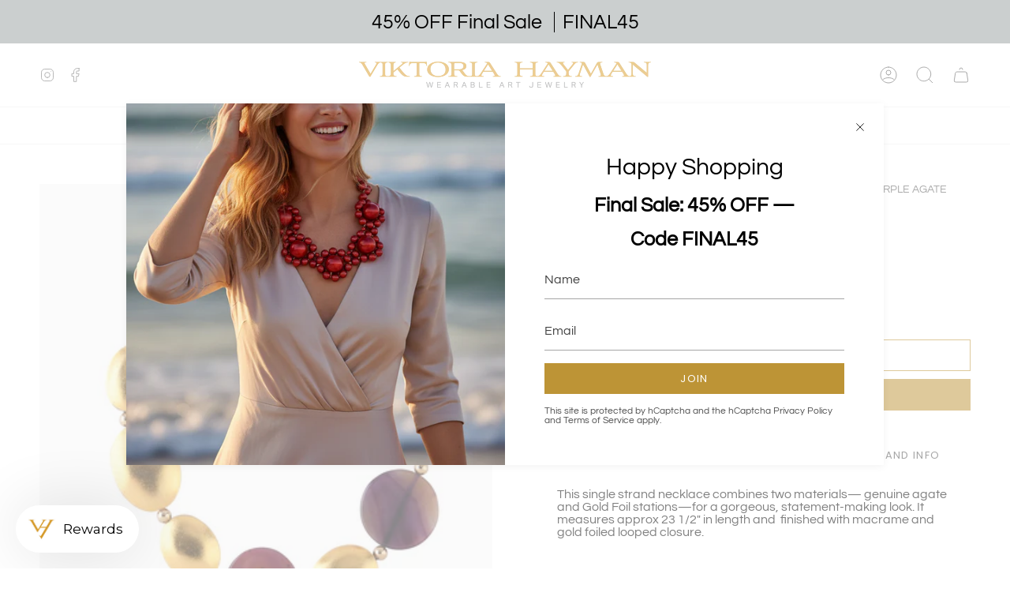

--- FILE ---
content_type: text/css
request_url: https://viktoriahayman.com/cdn/shop/t/14/assets/font-settings.css?v=68246474400700459021768063894
body_size: -387
content:
@font-face{font-family:Questrial;font-weight:400;font-style:normal;font-display:swap;src:url(//viktoriahayman.com/cdn/fonts/questrial/questrial_n4.66abac5d8209a647b4bf8089b0451928ef144c07.woff2) format("woff2"),url(//viktoriahayman.com/cdn/fonts/questrial/questrial_n4.e86c53e77682db9bf4b0ee2dd71f214dc16adda4.woff) format("woff")}@font-face{font-family:Questrial;font-weight:400;font-style:normal;font-display:swap;src:url(//viktoriahayman.com/cdn/fonts/questrial/questrial_n4.66abac5d8209a647b4bf8089b0451928ef144c07.woff2) format("woff2"),url(//viktoriahayman.com/cdn/fonts/questrial/questrial_n4.e86c53e77682db9bf4b0ee2dd71f214dc16adda4.woff) format("woff")}@font-face{font-family:Poppins;font-weight:400;font-style:normal;font-display:swap;src:url(//viktoriahayman.com/cdn/fonts/poppins/poppins_n4.0ba78fa5af9b0e1a374041b3ceaadf0a43b41362.woff2) format("woff2"),url(//viktoriahayman.com/cdn/fonts/poppins/poppins_n4.214741a72ff2596839fc9760ee7a770386cf16ca.woff) format("woff")}
/*# sourceMappingURL=/cdn/shop/t/14/assets/font-settings.css.map?v=68246474400700459021768063894 */


--- FILE ---
content_type: text/javascript; charset=utf-8
request_url: https://viktoriahayman.com/products/howlite-and-gold-foil-short-strand-necklace-coral-red-gold-1.js
body_size: 461
content:
{"id":6719222972501,"title":"GOLD FOIL AND AGATE STRAND NECKLACE. GOLD\/PURPLE AGATE","handle":"howlite-and-gold-foil-short-strand-necklace-coral-red-gold-1","description":"\u003cp\u003eThis single strand necklace combines two materials— genuine agate and Gold Foil stations—for a gorgeous, statement-making look. It measures approx 23 1\/2\" in length and  finished with macrame and gold foiled looped closure.\u003cbr\u003e\u003c\/p\u003e","published_at":"2022-02-14T11:39:45-05:00","created_at":"2022-02-14T11:35:21-05:00","vendor":"viktoriahayman","type":"Necklaces","tags":[],"price":37500,"price_min":37500,"price_max":37500,"available":true,"price_varies":false,"compare_at_price":null,"compare_at_price_min":0,"compare_at_price_max":0,"compare_at_price_varies":false,"variants":[{"id":39929572458581,"title":"Default Title","option1":"Default Title","option2":null,"option3":null,"sku":"NH2027","requires_shipping":true,"taxable":true,"featured_image":null,"available":true,"name":"GOLD FOIL AND AGATE STRAND NECKLACE. GOLD\/PURPLE AGATE","public_title":null,"options":["Default Title"],"price":37500,"weight":454,"compare_at_price":null,"inventory_management":"shopify","barcode":"","requires_selling_plan":false,"selling_plan_allocations":[]}],"images":["\/\/cdn.shopify.com\/s\/files\/1\/0102\/5379\/5413\/products\/NH2027.jpg?v=1644856542","\/\/cdn.shopify.com\/s\/files\/1\/0102\/5379\/5413\/products\/NH2027a.jpg?v=1645201154","\/\/cdn.shopify.com\/s\/files\/1\/0102\/5379\/5413\/products\/NH2027m.jpg?v=1645201316"],"featured_image":"\/\/cdn.shopify.com\/s\/files\/1\/0102\/5379\/5413\/products\/NH2027.jpg?v=1644856542","options":[{"name":"Title","position":1,"values":["Default Title"]}],"url":"\/products\/howlite-and-gold-foil-short-strand-necklace-coral-red-gold-1","media":[{"alt":null,"id":21263804956757,"position":1,"preview_image":{"aspect_ratio":1.0,"height":1200,"width":1200,"src":"https:\/\/cdn.shopify.com\/s\/files\/1\/0102\/5379\/5413\/products\/NH2027.jpg?v=1644856542"},"aspect_ratio":1.0,"height":1200,"media_type":"image","src":"https:\/\/cdn.shopify.com\/s\/files\/1\/0102\/5379\/5413\/products\/NH2027.jpg?v=1644856542","width":1200},{"alt":null,"id":21286686392405,"position":2,"preview_image":{"aspect_ratio":0.894,"height":1231,"width":1100,"src":"https:\/\/cdn.shopify.com\/s\/files\/1\/0102\/5379\/5413\/products\/NH2027a.jpg?v=1645201154"},"aspect_ratio":0.894,"height":1231,"media_type":"image","src":"https:\/\/cdn.shopify.com\/s\/files\/1\/0102\/5379\/5413\/products\/NH2027a.jpg?v=1645201154","width":1100},{"alt":null,"id":21286690127957,"position":3,"preview_image":{"aspect_ratio":0.929,"height":1076,"width":1000,"src":"https:\/\/cdn.shopify.com\/s\/files\/1\/0102\/5379\/5413\/products\/NH2027m.jpg?v=1645201316"},"aspect_ratio":0.929,"height":1076,"media_type":"image","src":"https:\/\/cdn.shopify.com\/s\/files\/1\/0102\/5379\/5413\/products\/NH2027m.jpg?v=1645201316","width":1000}],"requires_selling_plan":false,"selling_plan_groups":[]}